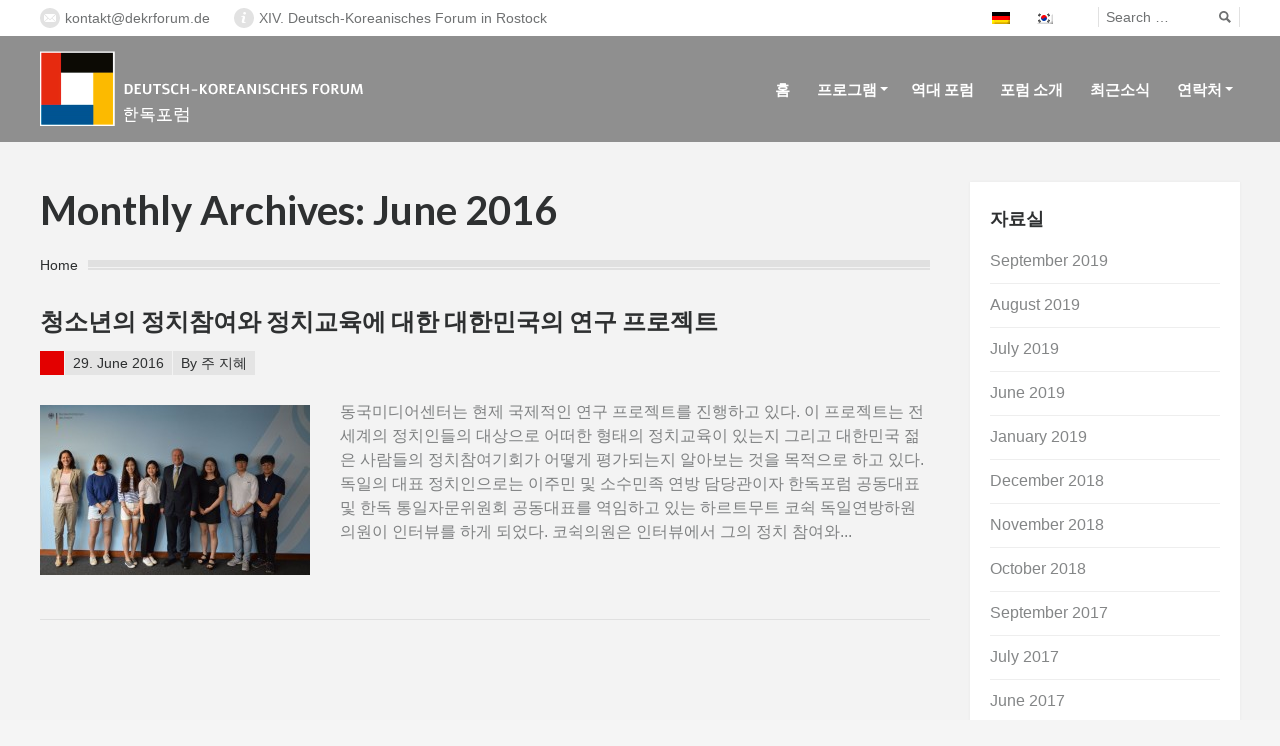

--- FILE ---
content_type: text/html; charset=UTF-8
request_url: http://www.dekrforum.de/ko/2016/06/
body_size: 7976
content:
<!DOCTYPE html>
<!--[if IE 6]>
<html id="ie6" class="ancient-ie old-ie no-js" lang="ko-KR">
<![endif]-->
<!--[if IE 7]>
<html id="ie7" class="ancient-ie old-ie no-js" lang="ko-KR">
<![endif]-->
<!--[if IE 8]>
<html id="ie8" class="old-ie no-js" lang="ko-KR">
<![endif]-->
<!--[if !(IE 6) | !(IE 7) | !(IE 8)  ]><!-->
<html class="no-js" lang="ko-KR">
<!--<![endif]-->
<head>
	<meta charset="UTF-8" />
	<meta name="viewport" content="width=device-width, initial-scale=1, maximum-scale=1">
	<script type="text/javascript">
function createCookie(a,d,b){if(b){var c=new Date;c.setTime(c.getTime()+864E5*b);b="; expires="+c.toGMTString()}else b="";document.cookie=a+"="+d+b+"; path=/"}function readCookie(a){a+="=";for(var d=document.cookie.split(";"),b=0;b<d.length;b++){for(var c=d[b];" "==c.charAt(0);)c=c.substring(1,c.length);if(0==c.indexOf(a))return c.substring(a.length,c.length)}return null}function eraseCookie(a){createCookie(a,"",-1)}
function areCookiesEnabled(){var a=!1;createCookie("testing","Hello",1);null!=readCookie("testing")&&(a=!0,eraseCookie("testing"));return a}(function(a){var d=readCookie("devicePixelRatio"),b=void 0===a.devicePixelRatio?1:a.devicePixelRatio;areCookiesEnabled()&&null==d&&(a.navigator.standalone?(d=new XMLHttpRequest,d.open("GET","http://www.dekrforum.de/wp-content/themes/dt-presscore/set-cookie.php?devicePixelRatio="+b,!1),d.send()):createCookie("devicePixelRatio",b,7),1!=b&&a.location.reload(!0))})(window);
</script>	<title>Deutsch-Koreanisches Forum |   2016  June</title>

<link rel="stylesheet" href="http://www.dekrforum.de/wp-content/plugins/sitepress-multilingual-cms/res/css/language-selector.css?v=3.1.9.7" type="text/css" media="all" />
	<link rel="profile" href="http://gmpg.org/xfn/11" />
	<link rel="pingback" href="http://www.dekrforum.de/xmlrpc.php" />
	<!--[if IE]>
	<script src="http://html5shiv.googlecode.com/svn/trunk/html5.js"></script>
	<![endif]-->
	<script type="text/javascript">
document.addEventListener("contextmenu", function(e){e.preventDefault();}, false);
</script>	
	<meta name='robots' content='max-image-preview:large' />
<link rel='dns-prefetch' href='//fonts.googleapis.com' />
<link rel='dns-prefetch' href='//s.w.org' />
<link rel="alternate" type="application/rss+xml" title="Deutsch-Koreanisches Forum &raquo; Feed" href="http://www.dekrforum.de/ko/feed/" />
<link rel="alternate" type="application/rss+xml" title="Deutsch-Koreanisches Forum &raquo; Comments Feed" href="http://www.dekrforum.de/ko/comments/feed/" />
		<script type="text/javascript">
			window._wpemojiSettings = {"baseUrl":"https:\/\/s.w.org\/images\/core\/emoji\/13.0.1\/72x72\/","ext":".png","svgUrl":"https:\/\/s.w.org\/images\/core\/emoji\/13.0.1\/svg\/","svgExt":".svg","source":{"concatemoji":"http:\/\/www.dekrforum.de\/wp-includes\/js\/wp-emoji-release.min.js?ver=5.7.14"}};
			!function(e,a,t){var n,r,o,i=a.createElement("canvas"),p=i.getContext&&i.getContext("2d");function s(e,t){var a=String.fromCharCode;p.clearRect(0,0,i.width,i.height),p.fillText(a.apply(this,e),0,0);e=i.toDataURL();return p.clearRect(0,0,i.width,i.height),p.fillText(a.apply(this,t),0,0),e===i.toDataURL()}function c(e){var t=a.createElement("script");t.src=e,t.defer=t.type="text/javascript",a.getElementsByTagName("head")[0].appendChild(t)}for(o=Array("flag","emoji"),t.supports={everything:!0,everythingExceptFlag:!0},r=0;r<o.length;r++)t.supports[o[r]]=function(e){if(!p||!p.fillText)return!1;switch(p.textBaseline="top",p.font="600 32px Arial",e){case"flag":return s([127987,65039,8205,9895,65039],[127987,65039,8203,9895,65039])?!1:!s([55356,56826,55356,56819],[55356,56826,8203,55356,56819])&&!s([55356,57332,56128,56423,56128,56418,56128,56421,56128,56430,56128,56423,56128,56447],[55356,57332,8203,56128,56423,8203,56128,56418,8203,56128,56421,8203,56128,56430,8203,56128,56423,8203,56128,56447]);case"emoji":return!s([55357,56424,8205,55356,57212],[55357,56424,8203,55356,57212])}return!1}(o[r]),t.supports.everything=t.supports.everything&&t.supports[o[r]],"flag"!==o[r]&&(t.supports.everythingExceptFlag=t.supports.everythingExceptFlag&&t.supports[o[r]]);t.supports.everythingExceptFlag=t.supports.everythingExceptFlag&&!t.supports.flag,t.DOMReady=!1,t.readyCallback=function(){t.DOMReady=!0},t.supports.everything||(n=function(){t.readyCallback()},a.addEventListener?(a.addEventListener("DOMContentLoaded",n,!1),e.addEventListener("load",n,!1)):(e.attachEvent("onload",n),a.attachEvent("onreadystatechange",function(){"complete"===a.readyState&&t.readyCallback()})),(n=t.source||{}).concatemoji?c(n.concatemoji):n.wpemoji&&n.twemoji&&(c(n.twemoji),c(n.wpemoji)))}(window,document,window._wpemojiSettings);
		</script>
		<style type="text/css">
img.wp-smiley,
img.emoji {
	display: inline !important;
	border: none !important;
	box-shadow: none !important;
	height: 1em !important;
	width: 1em !important;
	margin: 0 .07em !important;
	vertical-align: -0.1em !important;
	background: none !important;
	padding: 0 !important;
}
</style>
	<link rel='stylesheet' id='dt-validator-style-css'  href='http://www.dekrforum.de/wp-content/themes/dt-presscore/js/plugins/validator/validationEngine.jquery.css?ver=5.7.14' type='text/css' media='all' />
<link rel='stylesheet' id='wp-block-library-css'  href='http://www.dekrforum.de/wp-includes/css/dist/block-library/style.min.css?ver=5.7.14' type='text/css' media='all' />
<link rel='stylesheet' id='rs-plugin-settings-css'  href='http://www.dekrforum.de/wp-content/plugins/revslider/rs-plugin/css/settings.css?ver=4.6.5' type='text/css' media='all' />
<style id='rs-plugin-settings-inline-css' type='text/css'>
.tp-caption a{color:#ff7302;text-shadow:none;-webkit-transition:all 0.2s ease-out;-moz-transition:all 0.2s ease-out;-o-transition:all 0.2s ease-out;-ms-transition:all 0.2s ease-out}.tp-caption a:hover{color:#ffa902}.largeredbtn{font-family:"Raleway",sans-serif;font-weight:900;font-size:16px;line-height:60px;color:#fff !important;text-decoration:none;padding-left:40px;padding-right:80px;padding-top:22px;padding-bottom:22px;background:rgb(234,91,31); background:-moz-linear-gradient(top,rgba(234,91,31,1) 0%,rgba(227,58,12,1) 100%); background:-webkit-gradient(linear,left top,left bottom,color-stop(0%,rgba(234,91,31,1)),color-stop(100%,rgba(227,58,12,1))); background:-webkit-linear-gradient(top,rgba(234,91,31,1) 0%,rgba(227,58,12,1) 100%); background:-o-linear-gradient(top,rgba(234,91,31,1) 0%,rgba(227,58,12,1) 100%); background:-ms-linear-gradient(top,rgba(234,91,31,1) 0%,rgba(227,58,12,1) 100%); background:linear-gradient(to bottom,rgba(234,91,31,1) 0%,rgba(227,58,12,1) 100%); filter:progid:DXImageTransform.Microsoft.gradient( startColorstr='#ea5b1f',endColorstr='#e33a0c',GradientType=0 )}.largeredbtn:hover{background:rgb(227,58,12); background:-moz-linear-gradient(top,rgba(227,58,12,1) 0%,rgba(234,91,31,1) 100%); background:-webkit-gradient(linear,left top,left bottom,color-stop(0%,rgba(227,58,12,1)),color-stop(100%,rgba(234,91,31,1))); background:-webkit-linear-gradient(top,rgba(227,58,12,1) 0%,rgba(234,91,31,1) 100%); background:-o-linear-gradient(top,rgba(227,58,12,1) 0%,rgba(234,91,31,1) 100%); background:-ms-linear-gradient(top,rgba(227,58,12,1) 0%,rgba(234,91,31,1) 100%); background:linear-gradient(to bottom,rgba(227,58,12,1) 0%,rgba(234,91,31,1) 100%); filter:progid:DXImageTransform.Microsoft.gradient( startColorstr='#e33a0c',endColorstr='#ea5b1f',GradientType=0 )}.fullrounded img{-webkit-border-radius:400px;-moz-border-radius:400px;border-radius:400px}
</style>
<link rel='stylesheet' id='wpml-cms-nav-css-css'  href='http://www.dekrforum.de/wp-content/plugins/wpml-cms-nav/res/css/navigation.css?ver=1.4.7' type='text/css' media='all' />
<link rel='stylesheet' id='cms-navigation-style-base-css'  href='http://www.dekrforum.de/wp-content/plugins/wpml-cms-nav/res/css/cms-navigation-base.css?ver=1.4.7' type='text/css' media='screen' />
<link rel='stylesheet' id='cms-navigation-style-css'  href='http://www.dekrforum.de/wp-content/plugins/wpml-cms-nav/res/css/cms-navigation.css?ver=1.4.7' type='text/css' media='screen' />
<link rel='stylesheet' id='js_composer_front-css'  href='http://www.dekrforum.de/wp-content/plugins/var/www/www.dekrforum.de/public_html/wp-content/themes/dt-presscore/wpbakery/js_composer/assets/css/js_composer.min.css?ver=5.1.1' type='text/css' media='all' />
<link rel='stylesheet' id='dt-font-h1-red-css'  href='http://fonts.googleapis.com/css?family=Lato%3A700&#038;ver=5.7.14' type='text/css' media='all' />
<link rel='stylesheet' id='dt-font-btn-s-red-css'  href='http://fonts.googleapis.com/css?family=Lato&#038;ver=5.7.14' type='text/css' media='all' />
<link rel='stylesheet' id='dt-normalize-css'  href='http://www.dekrforum.de/wp-content/themes/dt-presscore/css/normalize.css?ver=5.7.14' type='text/css' media='all' />
<link rel='stylesheet' id='dt-wireframe-css'  href='http://www.dekrforum.de/wp-content/themes/dt-presscore/css/wireframe.css?ver=5.7.14' type='text/css' media='all' />
<link rel='stylesheet' id='dt-main-css'  href='http://www.dekrforum.de/wp-content/themes/dt-presscore/css/main.css?ver=5.7.14' type='text/css' media='all' />
<link rel='stylesheet' id='dt-media-css'  href='http://www.dekrforum.de/wp-content/themes/dt-presscore/css/media.css?ver=5.7.14' type='text/css' media='all' />
<link rel='stylesheet' id='dt-custom.less-css'  href='http://www.dekrforum.de/wp-content/uploads/wp-less/dt-presscore/css/custom-b3b26275e1.css' type='text/css' media='all' />
<link rel='stylesheet' id='dt-highdpi-css'  href='http://www.dekrforum.de/wp-content/themes/dt-presscore/css/highdpi.css?ver=5.7.14' type='text/css' media='all' />
<link rel='stylesheet' id='style-css'  href='http://www.dekrforum.de/wp-content/themes/dt-presscore-child/style.css?ver=5.7.14' type='text/css' media='all' />
<link rel='stylesheet' id='dt-royalslider-css'  href='http://www.dekrforum.de/wp-content/themes/dt-presscore/royalslider/royalslider.css?ver=5.7.14' type='text/css' media='all' />
<link rel='stylesheet' id='dt-prettyPhoto-css'  href='http://www.dekrforum.de/wp-content/themes/dt-presscore/js/plugins/pretty-photo/css/prettyPhoto.css?ver=5.7.14' type='text/css' media='all' />
<script type='text/javascript' src='http://www.dekrforum.de/wp-includes/js/jquery/jquery.min.js?ver=3.5.1' id='jquery-core-js'></script>
<script type='text/javascript' src='http://www.dekrforum.de/wp-includes/js/jquery/jquery-migrate.min.js?ver=3.3.2' id='jquery-migrate-js'></script>
<script type='text/javascript' src='http://www.dekrforum.de/wp-content/plugins/revslider/rs-plugin/js/jquery.themepunch.tools.min.js?ver=4.6.5' id='tp-tools-js'></script>
<script type='text/javascript' src='http://www.dekrforum.de/wp-content/plugins/revslider/rs-plugin/js/jquery.themepunch.revolution.min.js?ver=4.6.5' id='revmin-js'></script>
<script type='text/javascript' src='http://www.dekrforum.de/wp-content/themes/dt-presscore/js/modernizr.js?ver=5.7.14' id='dt-modernizr-js'></script>
<link rel="https://api.w.org/" href="http://www.dekrforum.de/wp-json/" /><link rel="EditURI" type="application/rsd+xml" title="RSD" href="http://www.dekrforum.de/xmlrpc.php?rsd" />
<link rel="wlwmanifest" type="application/wlwmanifest+xml" href="http://www.dekrforum.de/wp-includes/wlwmanifest.xml" /> 
<meta name="generator" content="WordPress 5.7.14" />
		<script type="text/javascript">
			jQuery(document).ready(function() {
				// CUSTOM AJAX CONTENT LOADING FUNCTION
				var ajaxRevslider = function(obj) {
				
					// obj.type : Post Type
					// obj.id : ID of Content to Load
					// obj.aspectratio : The Aspect Ratio of the Container / Media
					// obj.selector : The Container Selector where the Content of Ajax will be injected. It is done via the Essential Grid on Return of Content
					
					var content = "";

					data = {};
					
					data.action = 'revslider_ajax_call_front';
					data.client_action = 'get_slider_html';
					data.token = '2965b86e01';
					data.type = obj.type;
					data.id = obj.id;
					data.aspectratio = obj.aspectratio;
					
					// SYNC AJAX REQUEST
					jQuery.ajax({
						type:"post",
						url:"http://www.dekrforum.de/wp-admin/admin-ajax.php",
						dataType: 'json',
						data:data,
						async:false,
						success: function(ret, textStatus, XMLHttpRequest) {
							if(ret.success == true)
								content = ret.data;								
						},
						error: function(e) {
							console.log(e);
						}
					});
					
					 // FIRST RETURN THE CONTENT WHEN IT IS LOADED !!
					 return content;						 
				};
				
				// CUSTOM AJAX FUNCTION TO REMOVE THE SLIDER
				var ajaxRemoveRevslider = function(obj) {
					return jQuery(obj.selector+" .rev_slider").revkill();
				};

				// EXTEND THE AJAX CONTENT LOADING TYPES WITH TYPE AND FUNCTION
				var extendessential = setInterval(function() {
					if (jQuery.fn.tpessential != undefined) {
						clearInterval(extendessential);
						if(typeof(jQuery.fn.tpessential.defaults) !== 'undefined') {
							jQuery.fn.tpessential.defaults.ajaxTypes.push({type:"revslider",func:ajaxRevslider,killfunc:ajaxRemoveRevslider,openAnimationSpeed:0.3});   
							// type:  Name of the Post to load via Ajax into the Essential Grid Ajax Container
							// func: the Function Name which is Called once the Item with the Post Type has been clicked
							// killfunc: function to kill in case the Ajax Window going to be removed (before Remove function !
							// openAnimationSpeed: how quick the Ajax Content window should be animated (default is 0.3)
						}
					}
				},30);
			});
		</script>
		<meta name="generator" content="WPML ver:3.1.9.7 stt:29,3;0" />
<link rel="alternate" hreflang="de-DE" href="http://www.dekrforum.de/de/2016/06/" />
<link rel="alternate" hreflang="ko-KR" href="http://www.dekrforum.de/ko/2016/06/" />
<meta name="generator" content="Powered by Visual Composer - drag and drop page builder for WordPress."/>
<!--[if lte IE 9]><link rel="stylesheet" type="text/css" href="http://www.dekrforum.de/wp-content/plugins/var/www/www.dekrforum.de/public_html/wp-content/themes/dt-presscore/wpbakery/js_composer/assets/css/vc_lte_ie9.min.css" media="screen"><![endif]--><noscript><style type="text/css"> .wpb_animate_when_almost_visible { opacity: 1; }</style></noscript></head>

<body class="archive date layout-list wpb-js-composer js-comp-ver-5.1.1 vc_responsive">
<div id="page">
	

	<!-- !Top-bar -->
	<div id="top-bar" role="complementary">
		<div class="wf-wrap">
			<div class="wf-table wf-mobile-collapsed">
		
				<div class="wf-td">

											<div class="mini-contacts wf-float-left">
							<ul>
												<li class="email">kontakt@dekrforum.de</li>
								<li class="info">XIV. Deutsch-Koreanisches Forum in Rostock</li>
											</ul>
						</div>
					
					
				</div>

				<div class="wf-td">

											<div class="mini-search wf-float-right wf-mobile-hidden">
								<form class="searchform" role="search" method="get" action="http://www.dekrforum.de/ko/">
		<input type="text" class="field searchform-s" name="s" value="" placeholder="Search &hellip;" />
		<input type="submit" class="assistive-text searchsubmit" value="Go!" />
		<a href="#go" class="submit"></a>
	<input type='hidden' name='lang' value='ko' /></form>						</div>
					
					<div class="mini-lang wf-float-right"><ul><li><a href="http://www.dekrforum.de/de/2016/06/"><img src="http://www.dekrforum.de/wp-content/plugins/sitepress-multilingual-cms/res/flags/de.png" alt="de" /></a></li><li><img src="http://www.dekrforum.de/wp-content/plugins/sitepress-multilingual-cms/res/flags/ko.png" alt="ko" /></li></ul></div>
				</div>
			</div><!-- .wf-table -->
		</div><!-- .wf-wrap -->
	</div><!-- #top-bar -->


<!-- left, center, classical, classic-centered -->
	<!-- !Header -->
	<header id="header" class="logo-left" role="banner"><!-- class="overlap"; class="logo-left", class="logo-center", class="logo-classic" -->
		<div class="wf-wrap">
			<div class="wf-table">

				
				<!-- !- Branding -->
				<div id="branding" class="wf-td">
				<!-- 09.10.2018 Änderung Junior Forum Logo nur bei Junior Forum + Unterseiten mit absolutem Pfad -->
															<a href="http://www.dekrforum.de/ko/"><img class="preload-me" src="http://www.dekrforum.de/wp-content/uploads/2015/07/logo-header.png" width="324" height="76"   alt="Deutsch-Koreanisches Forum" /></a> 
										<div id="site-title" class="assistive-text">Deutsch-Koreanisches Forum</div>
					<div id="site-description" class="assistive-text">Eine weitere WordPress-Seite</div>
				</div>


				<!-- !- Navigation -->	
				<nav id="navigation" class="wf-td">
					<ul id="main-nav" class="fancy-rollovers wf-mobile-hidden"><li class="page_item page-item-14179 first"><a href="http://www.dekrforum.de/ko/">홈</a></li> <li class="page_item page-item-14335 has-children"><a href="http://www.dekrforum.de/ko/%eb%85%84-%ed%95%9c%eb%8f%85%ed%8f%ac%eb%9f%bc%ec%9d%bc%ec%a0%95%ed%91%9c/">프로그램</a><ul class="sub-nav"><li class="page_item page-item-14362 first"><a href="http://www.dekrforum.de/ko/%eb%85%84-%ed%95%9c%eb%8f%85%ed%8f%ac%eb%9f%bc%ec%9d%bc%ec%a0%95%ed%91%9c/%ed%8f%ac%eb%9f%bc-1%ec%9d%bc%ec%b0%a8/">포럼 1일차</a></li> <li class="page_item page-item-14364"><a href="http://www.dekrforum.de/ko/%eb%85%84-%ed%95%9c%eb%8f%85%ed%8f%ac%eb%9f%bc%ec%9d%bc%ec%a0%95%ed%91%9c/2%ec%9d%bc%ec%b0%a8-%ed%8f%ac%eb%9f%bc/">포럼2일차</a></li> <li class="page_item page-item-14373"><a href="http://www.dekrforum.de/ko/%eb%85%84-%ed%95%9c%eb%8f%85%ed%8f%ac%eb%9f%bc%ec%9d%bc%ec%a0%95%ed%91%9c/%eb%a7%88%ec%a7%80%eb%a7%89-%eb%82%a0/">포럼 3일차</a></li> <li class="page_item page-item-16983"><a href="http://www.dekrforum.de/ko/%eb%85%84-%ed%95%9c%eb%8f%85%ed%8f%ac%eb%9f%bc%ec%9d%bc%ec%a0%95%ed%91%9c/emfehlungen-2018/">Emfehlungen 2019</a></li> <li class="page_item page-item-17185"><a href="http://www.dekrforum.de/ko/%eb%85%84-%ed%95%9c%eb%8f%85%ed%8f%ac%eb%9f%bc%ec%9d%bc%ec%a0%95%ed%91%9c/%ed%8f%ac%eb%9f%bc4%ec%9d%bc%ec%b0%a8/">포럼4일차</a></li> </ul></li> <li class="page_item page-item-13546"><a href="http://www.dekrforum.de/ko/%ec%97%ad%eb%8c%80-%ed%8f%ac%eb%9f%bc/">역대 포럼</a></li> <li class="page_item page-item-14191"><a href="http://www.dekrforum.de/ko/%ed%8f%ac%eb%9f%bc-%ec%86%8c%ea%b0%9c/">포럼 소개</a></li> <li class="page_item page-item-14386 current_page_parent"><a href="http://www.dekrforum.de/ko/%ec%b5%9c%ea%b7%bc%ec%86%8c%ec%8b%9d/">최근소식</a></li> <li class="page_item page-item-14189 has-children"><a href="http://www.dekrforum.de/ko/%ec%97%b0%eb%9d%bd%ec%b2%98/">연락처</a><ul class="sub-nav"><li class="page_item page-item-14318 first"><a href="http://www.dekrforum.de/ko/%ec%97%b0%eb%9d%bd%ec%b2%98/datenschutz/">Datenschutzerklärung</a></li> </ul></li> 
</ul>
					<a href="#show-menu" rel="nofollow" id="mobile-menu">
						<span class="menu-open">MENU</span>
						<span class="menu-close">CLOSE</span>
						<span class="menu-back">back</span>
						<span class="wf-phone-visible">&nbsp;</span>
					</a>

				</nav>

			</div><!-- .wf-table -->
		</div><!-- .wf-wrap -->
	</header><!-- #masthead -->
	
	
	<div id="main" class="sidebar-right"><!-- class="sidebar-none", class="sidebar-left", class="sidebar-right" -->

		
		<div class="wf-wrap">
			<div class="wf-container-main">


			<!-- Content -->
			<div id="content" class="content" role="main">

				<h1>Monthly Archives: <span>June 2016</span></h1><div class="hr-breadcrumbs divider-heder"><div class="assistive-text">You are here:</div>
			<ol class="breadcrumbs wf-td text-small">
			<li><a href="http://www.dekrforum.de/ko/">Home</a></li>
			</ol></div>
				
					
						
						
							

<article class="post-15431 post type-post status-publish has-post-thumbnail hentry category-allgemein-ko post_format-post-format-image">

	<h2 class="entry-title">
		<a href="http://www.dekrforum.de/ko/2016/06/%ec%b2%ad%ec%86%8c%eb%85%84%ec%9d%98-%ec%a0%95%ec%b9%98%ec%b0%b8%ec%97%ac%ec%99%80-%ec%a0%95%ec%b9%98%ea%b5%90%ec%9c%a1%ec%97%90-%eb%8c%80%ed%95%9c-%eb%8c%80%ed%95%9c%eb%af%bc%ea%b5%ad%ec%9d%98/" title="청소년의 정치참여와 정치교육에 대한 대한민국의 연구 프로젝트" rel="bookmark">청소년의 정치참여와 정치교육에 대한 대한민국의 연구 프로젝트</a>
	</h2>

	<div class="entry-meta"><span class="assistive-text">Posted on</span>
			<a href="javascript: void(0);" title="15:12" rel="bookmark"><time class="entry-date" datetime="2016-06-29T15:12:19+02:00">29. June 2016</time></a><span class="assistive-text"><br></span>
			<a class="author vcard" href="http://www.dekrforum.de/ko/author/jihye/" title="View all posts by 주 지혜" rel="author">By 주 지혜</a></div>
	<a href="http://www.dekrforum.de/wp-content/uploads/2016/07/0628-Korea-Forschungsprojekt-I-270x170.jpg" class="alignleft rollover" style="width: 270px;" data-pp="prettyPhoto" ><img class="preload-me" src="http://www.dekrforum.de/wp-content/uploads/2016/07/0628-Korea-Forschungsprojekt-I-270x170.jpg" title="0628-Korea-Forschungsprojekt-I-270&#215;170" alt="0628-Korea-Forschungsprojekt-I-270&#215;170" width="270" height="170"  /></a>
	동국미디어센터는 현제 국제적인 연구 프로젝트를 진행하고 있다. 이 프로젝트는 전세계의 정치인들의 대상으로 어떠한 형태의 정치교육이 있는지 그리고 대한민국 젊은 사람들의 정치참여기회가 어떻게 평가되는지 알아보는 것을 목적으로 하고 있다. 독일의 대표 정치인으로는 이주민 및 소수민족 연방 담당관이자 한독포럼 공동대표 및 한독 통일자문위원회 공동대표를 역임하고 있는 하르트무트 코쉭 독일연방하원의원이 인터뷰를 하게 되었다. 코쉭의원은 인터뷰에서 그의 정치 참여와...
	
</article><!-- #post-15431 -->


						
					
					
				
				
			</div><!-- #content -->

										<aside id="sidebar" class="sidebar">
										<section id="archives-3" class="widget widget_archive"><div class="widget-title">자료실</div>
			<ul>
					<li><a href='http://www.dekrforum.de/ko/2019/09/'>September 2019</a></li>
	<li><a href='http://www.dekrforum.de/ko/2019/08/'>August 2019</a></li>
	<li><a href='http://www.dekrforum.de/ko/2019/07/'>July 2019</a></li>
	<li><a href='http://www.dekrforum.de/ko/2019/06/'>June 2019</a></li>
	<li><a href='http://www.dekrforum.de/ko/2019/01/'>January 2019</a></li>
	<li><a href='http://www.dekrforum.de/ko/2018/12/'>December 2018</a></li>
	<li><a href='http://www.dekrforum.de/ko/2018/11/'>November 2018</a></li>
	<li><a href='http://www.dekrforum.de/ko/2018/10/'>October 2018</a></li>
	<li><a href='http://www.dekrforum.de/ko/2017/09/'>September 2017</a></li>
	<li><a href='http://www.dekrforum.de/ko/2017/07/'>July 2017</a></li>
	<li><a href='http://www.dekrforum.de/ko/2017/06/'>June 2017</a></li>
	<li><a href='http://www.dekrforum.de/ko/2017/05/'>May 2017</a></li>
	<li><a href='http://www.dekrforum.de/ko/2017/04/'>April 2017</a></li>
	<li><a href='http://www.dekrforum.de/ko/2016/11/'>November 2016</a></li>
	<li><a href='http://www.dekrforum.de/ko/2016/10/'>October 2016</a></li>
	<li><a href='http://www.dekrforum.de/ko/2016/07/'>July 2016</a></li>
	<li><a href='http://www.dekrforum.de/ko/2016/06/' aria-current="page">June 2016</a></li>
	<li><a href='http://www.dekrforum.de/ko/2016/05/'>May 2016</a></li>
	<li><a href='http://www.dekrforum.de/ko/2016/04/'>April 2016</a></li>
	<li><a href='http://www.dekrforum.de/ko/2016/03/'>March 2016</a></li>
	<li><a href='http://www.dekrforum.de/ko/2016/01/'>January 2016</a></li>
	<li><a href='http://www.dekrforum.de/ko/2015/12/'>December 2015</a></li>
	<li><a href='http://www.dekrforum.de/ko/2015/11/'>November 2015</a></li>
	<li><a href='http://www.dekrforum.de/ko/2015/10/'>October 2015</a></li>
	<li><a href='http://www.dekrforum.de/ko/2015/09/'>September 2015</a></li>
	<li><a href='http://www.dekrforum.de/ko/2015/07/'>July 2015</a></li>
			</ul>

			</section>				</aside><!-- #sidebar -->
			
			
		

			</div><!-- .wf-container -->
		</div><!-- .wf-wrap -->
	</div><!-- #main -->
	
	
	<!-- !Bottom-bar -->
	<div id="bottom-bar" role="contentinfo">
		<div class="wf-wrap">
			<div class="wf-table wf-mobile-collapsed">

								<div id="branding-bottom" class="wf-td"><img class="preload-me" src="http://www.dekrforum.de/wp-content/uploads/2015/07/logo-footer.png" width="324" height="76"   alt="Deutsch-Koreanisches Forum" /></div>
				
				
													<div class="wf-td">
						<div class="wf-float-left">
							<strong>&copy; 2015–2020 Deutsch-Koreanisches Forum e. V. | 독한포럼 협회.</strong>&nbsp;| Eduard-Bayerlein-Straße 5&nbsp;| 95445 Bayreuth&nbsp;| Deutschland&nbsp; 독일 | +49&nbsp;921&nbsp;76430-14&nbsp;|  <a href="mailto:kontakt@dekrforum.de">kontakt@dekrforum.de</a>&nbsp;| <a href="/de/kontakt/impressum/">Impressum&nbsp; 발행내역&nbsp;| <a href="/de/kontakt/datenschutz/">Datenschutz 정보보호</a>
												</div>
					</div>
				
				<div class="wf-td">
									</div>
				
			</div>
		</div><!-- .wf-wrap -->
	</div><!-- #bottom-bar -->

		<a href="#" class="scroll-top"></a>

</div><!-- #page -->
<script type='text/javascript' src='http://www.dekrforum.de/wp-content/themes/dt-presscore/royalslider/jquery.royalslider.js' id='dt-royalslider-js'></script>
<script type='text/javascript' src='http://www.dekrforum.de/wp-content/themes/dt-presscore/js/plugins/pretty-photo/js/jquery.prettyPhoto.js' id='dt-prettyPhoto-js'></script>
<script type='text/javascript' src='http://www.dekrforum.de/wp-content/themes/dt-presscore/js/plugins.js' id='dt-plugins-js'></script>
<script type='text/javascript' id='dt-main-js-extra'>
/* <![CDATA[ */
var dtLocal = {"passText":"To view this protected post, enter the password below:","ajaxurl":"http:\/\/www.dekrforum.de\/wp-admin\/admin-ajax.php","contactNonce":"91b74c9dbb"};
/* ]]> */
</script>
<script type='text/javascript' src='http://www.dekrforum.de/wp-content/themes/dt-presscore/js/main.js?ver=1.0' id='dt-main-js'></script>
<script type='text/javascript' src='http://www.dekrforum.de/wp-content/themes/dt-presscore/js/dt-dev-code.js?ver=1.0' id='dt-dev-code-js'></script>
<script type='text/javascript' src='http://www.dekrforum.de/wp-includes/js/wp-embed.min.js?ver=5.7.14' id='wp-embed-js'></script>
<script type='text/javascript' id='sitepress-js-extra'>
/* <![CDATA[ */
var icl_vars = {"current_language":"ko","icl_home":"http:\/\/www.dekrforum.de\/ko\/"};
/* ]]> */
</script>
<script type='text/javascript' src='http://www.dekrforum.de/wp-content/plugins/sitepress-multilingual-cms/res/js/sitepress.js?ver=5.7.14' id='sitepress-js'></script>
<script type='text/javascript' src='http://www.dekrforum.de/wp-content/plugins/var/www/www.dekrforum.de/public_html/wp-content/themes/dt-presscore/wpbakery/js_composer/assets/js/dist/js_composer_front.min.js?ver=5.1.1' id='wpb_composer_front_js-js'></script>
</body>
</html>

--- FILE ---
content_type: text/css
request_url: http://www.dekrforum.de/wp-content/themes/dt-presscore/js/plugins/validator/validationEngine.jquery.css?ver=5.7.14
body_size: 647
content:
	.formError {
			position:absolute;
			top:300px; left:300px;
			padding-bottom:13px;
			display:block;
			z-index:5000;
		}
			.ajaxSubmit{ padding:10px; text-align: center; border:1px solid #999;display:none}
			.formError .formErrorContent {
				width:100%; 
				background:#8a0b2c;
				color:#fff;
				width:165px;
				font-family:tahoma;
				font-size:11px;
				border:0px solid #ddd;
				/*
				box-shadow: 0px 0px 6px #f5f5f5;
				-moz-box-shadow: 0px 0px 6px #f5f5f5;
				-webkit-box-shadow: 0px 0px 6px #f5f5f5;
				*/
				text-shadow: #f5f5f5;
				padding:4px 10px 4px 10px;
				border-radius: 6px;
				-moz-border-radius: 6px;
				-webkit-border-radius: 6px;
			}
			.greenPopup .formErrorContent {background:#33be40;}
			
			.blackPopup .formErrorContent {background:#393939;color:#FFF;}
			
			.formError .formErrorArrow{
				position:absolute;
				bottom:0;left:20px;
				width:15px; height:15px;

				z-index:5001;
			}
			.formError .formErrorArrowBottom{top:0;margin:-6px;}
			
				.formError .formErrorArrow div{
					border-left:2px solid #ddd;
					border-right:2px solid #ddd;
					/*
					box-shadow: 0px 2px 3px #444;
					-moz-box-shadow: 0px 2px 3px #444;
					-webkit-box-shadow: 0px 2px 3px #444;
					*/
					border: none;
					font-size:0px; height:1px; background:#8a0b2c;margin:0 auto;line-height:0px; font-size:0px; display:block;
				}
					.formError .formErrorArrowBottom div{
						box-shadow: none;
						-moz-box-shadow: none;
						-webkit-box-shadow: none;
					}
					
				.greenPopup .formErrorArrow div{}
				.blackPopup .formErrorArrow div{}

				.formError .formErrorArrow .line10{width:15px;border:none;} 
				.formError .formErrorArrow .line9{width:13px;border:none;} 
				.formError .formErrorArrow .line8{width:11px;} 
				.formError .formErrorArrow .line7{width:9px;} 
				.formError .formErrorArrow .line6{width:7px;} 
				.formError .formErrorArrow .line5{width:5px;} 
				.formError .formErrorArrow .line4{width:3px;} 
				.formError .formErrorArrow .line3{width:1px;
					} 
				.formError .formErrorArrow .line2{width:3px;border:none; display: none;}
				.formError .formErrorArrow .line1{width:1px;border:none; display: none;}  
				.formError .formErrorArrow {
				   border: none;
				}
